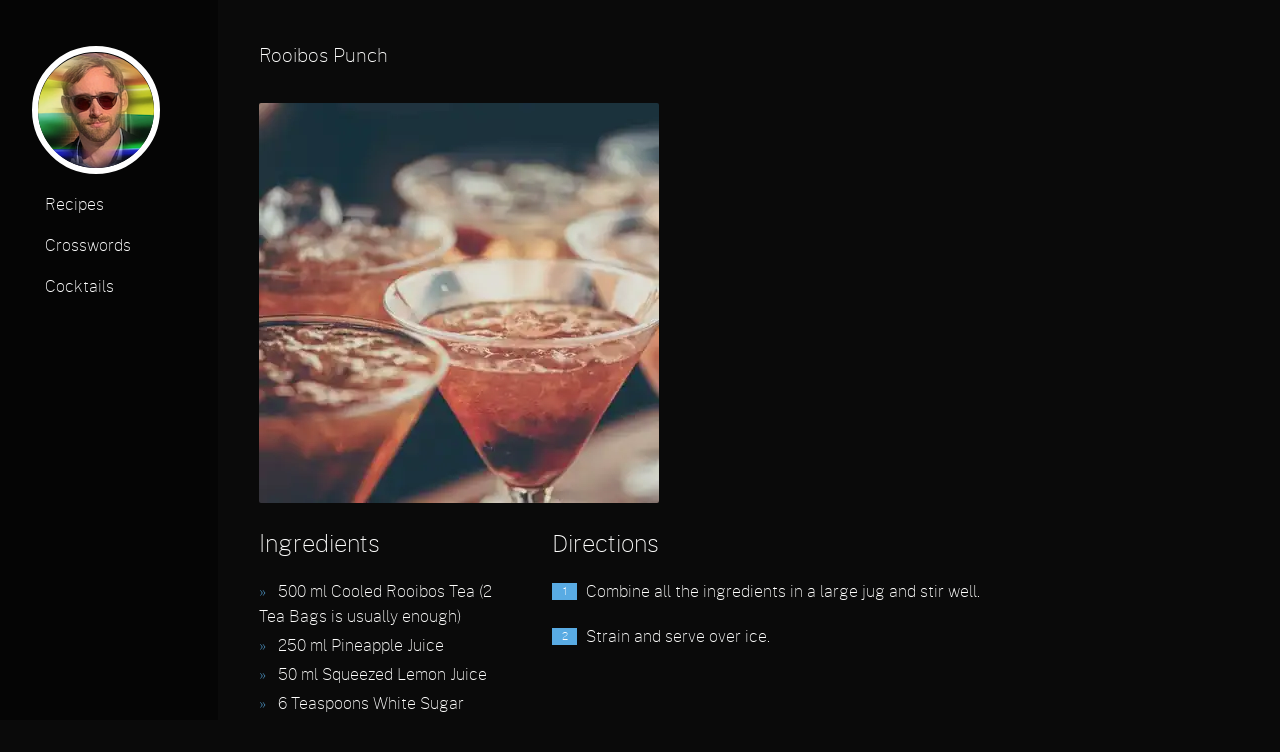

--- FILE ---
content_type: text/html; charset=utf-8
request_url: https://www.chrisfnicholson.com/drinks/rooibos-punch
body_size: 7108
content:
<!DOCTYPE html>
<!--[if RABBIT]>
site: 367e50f
theme: b4633aa
       /\      |\
      |  \    / |
      |   \  |  /
       \  _|/_ |
        /      \
       _|       |_
      / /(|   |)\ \
    /  /    _    \  \
   /  |   /   \   |  \
  /    \__\___/__/    |\
 |                    | \
 |                    |  |
  \    \            //   |
   |     \ ____  __//    |
   |               /    /
  /______wwww  wwww  __/
<![endif]-->
<html lang="en">
<head>
  <meta charset="utf-8">
  <meta name="pageurl" content="/drinks/rooibos-punch.html">
  <meta name="viewport" content="width=device-width, initial-scale=1.0">
  <meta name="theme-color" content="#1C1D22">
  <meta name="author" content="Chris F. Nicholson">
  <meta name="generator" content="Jekyll v4.3.2">
  <link rel="canonical" href="https://www.chrisfnicholson.com/drinks/rooibos-punch.html">
  <link rel="manifest" href="manifest.json">
  <link rel="apple-touch-icon" href="/apple-touch-icon.png">
  <style>@font-face{font-family:"PublicSans";src:url("/assets/fonts/PublicSans_subset.woff2") format("woff2 supports variations"),url("/assets/fonts/PublicSans_subset.woff2") format("woff2-variations");font-weight:100 900;font-style:normal;font-display:fallback}@font-face{font-family:"PublicSans";src:url("/assets/fonts/PublicSans-Italic.ttf") format("truetype supports variations"),url("/assets/fonts/PublicSans-Italic.ttf") format("truetype-variations");font-weight:100 900;font-style:italic;font-display:fallback}@font-face{font-family:"Urbanist";src:url("/assets/fonts/Urbanist.ttf") format("truetype supports variations"),url("/assets/fonts/Urbanist.ttf") format("truetype-variations");font-weight:100 900;font-style:normal}@font-face{font-family:"Quicksand";src:url("/assets/fonts/Quicksand-VariableFont_wght.ttf") format("truetype supports variations"),url("/assets/fonts/Quicksand-VariableFont_wght.ttf") format("truetype-variations");font-weight:300 700;font-style:normal}@font-face{font-family:"Raleway";src:url("/assets/fonts/Raleway-VariableFont_wght.ttf") format("truetype supports variations"),url("/assets/fonts/Raleway-VariableFont_wght.ttf") format("truetype-variations");font-weight:100 900;font-style:normal;font-display:fallback}html,body{padding:0;margin:0;-webkit-text-size-adjust:none}body{background:#0a0a0a;color:#fffffe;font-family:PublicSans,Helvetica,system-ui,sans-serif;font-weight:200;font-size:16px;line-height:1.6;margin:0em;min-height:100vh;-webkit-text-size-adjust:100%;-webkit-font-smoothing:antialiased;-moz-osx-font-smoothing:grayscale}h1,h2,h3,h4,h5,h6{font-weight:400;margin-top:.3em;margin-bottom:.3em}b,strong,th{font-weight:400}p{text-align:left;margin-top:.75rem;margin-bottom:.75rem;font-weight:200}a{color:#68f;text-decoration:inherit}a:hover{text-decoration:underline}a menu:hover{text-decoration:none}header a,footer a,aside a{color:inherit}header time{color:#858584}hr{border:1px solid rgba(133,133,132,.3);margin:2em 0}article:not(:last-of-type){border-bottom:1px solid rgba(133,133,132,.14)}blockquote{background:rgba(133,133,132,.06);border-left:3px solid rgba(133,133,132,.9);padding:1px 1.5em;opacity:.75}blockquote,figure{margin:1em 0}img{margin:.5em 0;border-radius:2px;max-width:100%;height:auto}table{display:inline-block;max-width:100%;overflow-y:scroll;border-spacing:1px;border-radius:2px;box-shadow:0 0 0 1px rgba(133,133,132,.12) inset}li{margin:.25em 0}th,td{padding:.5em 1em;box-shadow:0 0 0 1px rgba(133,133,132,.12)}tr:hover,tr:nth-child(odd) td{background:rgba(133,133,132,.04)}body>header{box-shadow:0 0 .6em rgba(10,10,10,.04);border-bottom:1px solid rgba(133,133,132,.14)}body>footer{box-shadow:0 0 .6em rgba(10,10,10,.04) inset;border-top:1px solid rgba(133,133,132,.14);opacity:.9}@media only screen and (prefers-color-scheme: dark){body{background:#0a0a0a;color:#fffffe}}@media(min-width: 768px){body>header,body>article,body>footer{padding:1.75em calc(40% - 17em);padding-top:1em;padding-bottom:0em}}ol li+li{margin:20px 0 0 0}.title{font-size:1.25em}.more{margin:2em 0 1em}.more a{border-radius:2px;border:1.5px solid #68f;padding:.4em .8em;transition:.2s background,.2s color}.more a:hover{color:#fff;background:#68f;text-decoration:inherit}.archive{font-size:1.1em}.archive time{display:inline-block;min-width:10ch;min-height:1.75em;margin:0 .2em}.icon{height:1.5em;width:1.5em;fill:currentColor;transition:.2s color;vertical-align:middle;margin-bottom:.15em}a:hover .icon{color:#858584}.full table{display:table;width:100%}.title{font-size:1.4em}.archive{font-size:1.1em}.archive time{display:inline-block;min-width:10ch;margin:0 .2em}.archive li{list-style:none}.icon{height:1.5em;width:1.5em;fill:currentColor;transition:.2s color;vertical-align:middle;margin-bottom:.15em}a:hover .icon{color:#858584}.no-split{display:inline-block}body{display:flex;flex-direction:column}article{flex-grow:1}body>header,body>footer{display:flex;flex-wrap:wrap;align-items:center;justify-content:space-between}body>header,body>article,body>footer{padding:1.5rem;padding-bottom:.75rem;padding-top:.75rem}article header{margin-bottom:1.5em}article header h1{font-size:1.7em;margin:0 0 .1em}.testtag{color:#000}nav{margin:0;display:inline-block}nav a{margin:.5em .75em}nav a .title{margin:.75em .75em}nav a .title picture img{display:block}nav a .links{font-size:1.75vw;margin:0em .75em}.header nav{display:flex;justify-content:center;align-content:space-between}nav.header-photo{padding-top:2vh}nav.header-links{margin:0em}.profile-photo{border-radius:50% !important;width:17vh !important;height:17vh !important;border:.25em solid #fff !important;margin:0em !important}@media only screen and (min-width: 768px){.header nav{display:flex;align-content:center;justify-content:space-between}.profile-photo{border-radius:50% !important;width:9vw !important;height:9vw !important;border:.5vw solid #fff !important;margin:0em !important}}@media only screen and (min-width: 768px){html{padding:0;padding-top:.25em}body{font-size:1.25vw;margin:0 0 0 14vw;max-width:inherit}body>header,body>footer{display:none}body>article{margin:0 5em;padding:2em 0;max-width:50em}aside{display:block !important;position:fixed;vertical-align:middle;overflow:auto;background:#050505;color:#fff;padding:2em;width:12vw;top:0;bottom:0;left:0}aside nav{display:block !important}aside nav a{display:inline-block !important}article header h1{font-size:2em}nav{margin:0 0}nav .header-photo{text-align:center}nav .header-links{text-align:left;font-size:1.5vw}nav a{display:block;margin:0;padding:.5em 1vw}nav a.title{padding:0em 0em;margin-left:0em}nav a:hover,nav a.selected{background:#0f0f0f;text-decoration:inherit}.icon{margin-right:1.2em;color:inherit !important}.description{margin:2em 0}}.my-net-diary{color:#49d6ea !important}p.main-divider{margin-bottom:.75rem}p.main-divider+hr{height:.025rem;margin-top:-0.25rem;margin-bottom:-0.25rem;color:#fffffe;width:50%}@media only screen and (min-width: 768px){p.main-divider+hr{height:2px;border:0rem;margin-top:0rem;margin-bottom:0rem;background-color:rgba(133,133,132,.14)}}div.reading_list{color:#fffffe}div.reading_list br{line-height:1rem}div.reading_list .break{line-height:1.5rem}div.reading_list .title{font-size:.9rem;max-width:20rem;margin-bottom:.2rem;line-height:1.3;display:-webkit-box;-webkit-line-clamp:2;-webkit-box-orient:vertical;text-overflow:ellipsis;overflow:hidden}div.reading_list .title a{color:#29b6f6}div.reading_list .preview{max-width:19rem;overflow:hidden;text-overflow:ellipsis;font-size:.8rem;line-height:1.2;display:inline-block}div.reading_list .preview a{color:#aaa}.recently-read{margin-top:.75rem;margin-bottom:.75rem}main .container{margin:0;max-width:5000px}.text-hover{font-size:3vh;color:#fff;margin:0px}.bottom-left{height:100%;width:100%}.image-grid{display:grid;grid-template-columns:repeat(auto-fill, minmax(200px, 3fr));grid-gap:1vw;align-items:stretch;line-height:1}.image-container{float:left;position:relative;text-align:center}.photo-large{width:100%;height:200px;object-fit:cover;border-radius:10px;margin:0}img:not([src]):not([srcset]){visibility:hidden}input[type=radio]{display:none}\:root{black:#1a1a1a;white:#fff;green:#49b293}ol.filters{padding-inline-start:0px;margin-block-start:0px;margin-block-end:0px;line-height:0px;margin-bottom:.25rem}ol.filters li+li{margin:10px 0px 0px 0px}ol.filters li label{cursor:pointer}.filters{text-align:center;margin-bottom:.5rem}.filters *{display:inline-block;font-size:4vw}@media only screen and (min-width: 768px){.filters *{font-size:2vw}}.filters span{padding:.25rem .25vw .5rem .25vw;margin-bottom:.25rem;line-height:1.6rem}.filters label{padding:.25rem .25vw .25rem .25vw;margin-bottom:0rem;border-bottom:.25rem rgba(0,0,0,0);transition:all .5s}.photo{max-width:100%;max-height:100%;width:auto;height:auto}.writeup-photo{max-width:80%;height:auto;margin-left:auto;margin-right:auto;display:block}@media(min-width: 768px){.writeup-photo{width:50%}}.wide{float:left;max-width:300px;max-height:300px;width:auto;height:auto;width:100%}.button,input[type=submit]{background:#fff;cursor:pointer;border:1px solid #666;color:#000;text-decoration:none;padding:5px 10px;display:inline-flex;align-items:flex-end;margin:0;font-size:.8em}.button:hover,input[type=submit]:hover{background:#000;color:#fff}.button:focus,input[type=submit]:focus{outline:none}.AddToListBlock{display:none}.FooterLink{display:none}.button{border-color:#000}.button a{color:#000}.button a:hover{color:#fff}ol li+li{margin:20px 0 0 0}.post h1 a{color:#fff;text-decoration:none}.post h1 a:hover{text-decoration:underline}.post time{padding:0 0 20px 0;display:block}.post .recipe-author{padding:0;margin:0;margin-bottom:-0.5em;font-size:small}.post .recipe-overview{padding:0;margin:0}.post .recipe-overview svg{position:relative;top:6px}.post .recipe-overview span{margin:0 18px 0 3px}.post .recipe-overview li{list-style:none;padding:0;margin:0}@media(min-width: 768px){.post .recipe-overview li{display:inline-block}}@media(min-width: 768px){.post .recipe-contents{display:flex}}.post .recipe-contents ul{padding:0}.post .recipe-contents ul li{list-style-type:none}.post .recipe-contents ul li:before{content:"»";color:#59abe3;padding-right:.5em}.post .recipe-contents ol{padding:0}.post .recipe-contents ol li{counter-increment:step-counter;list-style-type:none;position:relative;margin-left:34px}.post .recipe-contents ol li:before{content:counter(step-counter);margin-right:0px;background-color:#59abe3;color:#fff;font-size:.7em;position:absolute;left:-34px;top:3px;width:25px;text-align:center}.post .recipe-contents .ingredients{width:250px;padding:0 43px 0 0}@media(min-width: 768px){.post .recipe-contents .directions{flex:1}}.post .recipe-contents .notes p{font-size:.8rem}.post .recipe-contents .notes p strong{font-size:1rem}.sharing{margin:50px 0 0 0;text-align:center;font-size:0}.sharing a{font-size:20px;text-decoration:none;color:#fff;padding:3px 8px 3px 8px;border-radius:6px;margin:5px;display:inline-block}.sharing a:hover:before{width:100%;height:100%;position:absolute;top:0;left:0;background:rgba(0,0,0,.25);content:""}.sharing a svg{fill:#fff}.sharing a.email{background-color:#c6131b;border:1px solid #000}.sharing a.facebook{background-color:#4267b2}.sharing a.twitter{background-color:#55acee}.sharing a.google-plus{background-color:#db4437}.sharing a.youtube{background-color:#cd201f}.sharing a.instagram{background-color:#f167f5}.sharing a.linkedin{background-color:#0077b5}.sharing a.pinterest{background-color:#c92228}.sharing a.pinterest-icon:hover svg{fill:#bd081c}.cta{text-align:center;padding:50px 0 0 0}.rating{color:#c9f227}div.stars{width:200px;display:inline-block;padding:.5rem}div.rating-header{display:flex;align-items:center}div.star-buttons{float:left;white-space:nowrap}input.star{display:none}label.star{float:right;padding:2px;font-size:20px;color:#fff;transition:all .2s;align-content:bottom}input.star:checked~label.star{color:#fd4;transition:all .25s}input.star-5:checked~label.star{color:#fe7;text-shadow:0 0 20px #952}input.star-1:checked~label.star{color:#f62}@media print{a{text-decoration:none;color:#000}h1{font-size:2em;margin:0 0 10px 0}body{font-size:.8em;color:#000}.sidebar,.sharing,footer,div#respond.comment__new,.recipe-body,nav.header-links,time,.take-me,.cta{display:none}div.photo{height:50vw}.recipe-overview{padding:0;margin:0 0 30px 0}.recipe-overview svg{position:relative;top:6px}.recipe-overview span{margin:0 18px 0 3px}.recipe-overview li{padding:0;margin:0;display:inline-block}.recipe-contents{display:flex;page-break-before:always}.recipe-contents .ingredients{width:200px;padding:0 43px 0 0}.recipe-contents .directions{flex:1}ul,ol{padding-left:17px;margin:0}ol li{margin:10px 0 0 0}}input,select,textarea,label,button{font:200 16px/1.6 PublicSans,Helvetica,system-ui,sans-serif;color:#fffffe;background-color:#0a0a0a;-webkit-text-size-adjust:100%;-webkit-font-feature-settings:"kern" 1;-moz-font-feature-settings:"kern" 1;-o-font-feature-settings:"kern" 1;font-feature-settings:"kern" 1;font-kerning:normal}fieldset{border:none;padding:0}.textfield{max-width:100%;padding:.5rem 0}.narrowfield{width:420px}.hp{display:none}textarea{vertical-align:top}.textfield__input{border:1px solid #fffffe;padding:4px 5px;width:100%;font-size:12.8px}.notify-me,.g-recaptcha{padding:.5rem 0}.button{background:#fff;box-shadow:0 2px 2px 2px rgba(0,0,0,.14);border:none;border-radius:2px;padding:4px 8px;overflow:hidden;cursor:pointer;-webkit-transition-duration:.4s;transition-duration:.4s;margin:4px 0px 0px 0px}button:hover{background-color:#f2f2f2;color:#fff}.comment__new{padding:0px 0px 14px 0px}.comment__author{color:#f2f2f2}.comment__date{font-size:12.8px}.comment__body{font-size:12.8px}.comment__meta{text-align:left;color:#f2f2f2;font-size:12.8px}.comments__existing{padding:8px 0px 0px 0px}.comment{border-top:0px solid #f2f2f2;padding:0px 0px 0px 0px;margin-bottom:1em}.comment.child{margin-left:3em}.comment__reply-link{color:#f2f2f2;font-size:12.8px;cursor:pointer}.rating-label{font-size:1.5rem}.show-modal{overflow:hidden;position:relative}.show-modal:before{position:absolute;content:"";top:0;left:0;width:100%;height:100%;z-index:999;background-color:rgba(255,255,255,0)}.show-modal .modal{display:block}.mdl-card{min-height:200px;overflow:hidden;z-index:1;position:relative;background:#fff;box-sizing:border-box}.modal{display:none;position:fixed;width:330px;top:50%;left:50%;margin-left:-150px;margin-top:-150px;min-height:0;z-index:9999;box-shadow:0 2px 2px 2px rgba(0,0,0,.14);padding:16px;border-radius:2px;background:#fff}.mdl-shadow--16dp{box-shadow:0 16px 24px 2px rgba(0,0,0,.14),0 6px 30px 5px rgba(0,0,0,.12),0 8px 10px -5px rgba(0,0,0,.2)}.mdl-card__supporting-text{overflow:hidden;padding:16px;width:90%;color:#000}.modal-title{margin-bottom:0px;color:#000;padding:16px}.disabled input,.disabled button,.disabled textarea,.disabled label{pointer-events:none;cursor:not-allowed;filter:alpha(opacity=65);box-shadow:none;opacity:.65}iframe.puzzle{height:90vh;width:100%}</style>
  
  
  <meta property="og:image" content="https://www.chrisfnicholson.com/assets/images/profile/profile-static.jpg">
  
  <!-- Begin Jekyll SEO tag v2.8.0 -->
<title>Rooibos Punch | Chris F. Nicholson</title>
<meta name="generator" content="Jekyll v4.3.2" />
<meta property="og:title" content="Rooibos Punch" />
<meta name="author" content="Chris F. Nicholson" />
<meta property="og:locale" content="en" />
<meta name="description" content="Rooibos means red bush tea, and it originates from South Africa. It has many health benefits and luckily can be found in most stores worldwide. This is a cocktail that turns tea into something more exciting." />
<meta property="og:description" content="Rooibos means red bush tea, and it originates from South Africa. It has many health benefits and luckily can be found in most stores worldwide. This is a cocktail that turns tea into something more exciting." />
<link rel="canonical" href="https://www.chrisfnicholson.com/drinks/rooibos-punch.html" />
<meta property="og:url" content="https://www.chrisfnicholson.com/drinks/rooibos-punch.html" />
<meta property="og:site_name" content="Chris F. Nicholson" />
<meta property="og:image" content="https://www.chrisfnicholson.com/rooibos-punch.jpg" />
<meta property="og:type" content="website" />
<meta name="twitter:card" content="summary_large_image" />
<meta property="twitter:image" content="https://www.chrisfnicholson.com/rooibos-punch.jpg" />
<meta property="twitter:title" content="Rooibos Punch" />
<script type="application/ld+json">
{"@context":"https://schema.org","@type":"WebPage","author":{"@type":"Person","name":"Chris F. Nicholson"},"description":"Rooibos means red bush tea, and it originates from South Africa. It has many health benefits and luckily can be found in most stores worldwide. This is a cocktail that turns tea into something more exciting.","headline":"Rooibos Punch","image":"https://www.chrisfnicholson.com/rooibos-punch.jpg","url":"https://www.chrisfnicholson.com/drinks/rooibos-punch.html"}</script>
<!-- End Jekyll SEO tag -->

</head>
<body>

<aside class="header">
  <nav class="header-photo">
    <a href="/" class="title" aria-label="profile photo">
      <picture>
        <source sizes="(max-width: 767px) 17vh, (min-width: 768px) 9vw, 150px" srcset="/assets/images/profile/profile-150-date012322.webp 150w, /assets/images/profile/profile-200-date012322.webp 200w, /assets/images/profile/profile-250-date012322.webp 250w, /assets/images/profile/profile-300-date012322.webp 300w, /assets/images/profile/profile-350-date012322.webp 350w, /assets/images/profile/profile-400-date012322.webp 400w, /assets/images/profile/profile-500-date012322.webp 500w, /assets/images/profile/profile-600-date012322.webp 600w, /assets/images/profile/profile-700-date012322.webp 700w, /assets/images/profile/profile-800-date012322.webp 800w" type="image/webp">
        <source sizes="(max-width: 767px) 17vh, (min-width: 768px) 9vw, 150px" srcset="/assets/images/profile/profile-150-b1158b405.jpg 150w, /assets/images/profile/profile-200-b1158b405.jpg 200w, /assets/images/profile/profile-250-b1158b405.jpg 250w, /assets/images/profile/profile-300-b1158b405.jpg 300w, /assets/images/profile/profile-350-b1158b405.jpg 350w, /assets/images/profile/profile-400-b1158b405.jpg 400w, /assets/images/profile/profile-500-b1158b405.jpg 500w, /assets/images/profile/profile-600-b1158b405.jpg 600w, /assets/images/profile/profile-700-b1158b405.jpg 700w, /assets/images/profile/profile-800-b1158b405.jpg 800w" type="image/jpeg">
        <img class="profile-photo" src="/assets/images/profile/profile-static.jpg" alt="Profile Photo" width="1522" height="1522">
      </picture>
    </a>
  </nav>
  <nav class="header-links"><a href="/recipes" class="nav-links ">Recipes</a><a href="/crosswords" class="nav-links ">Crosswords</a><a href="/drinks" class="nav-links ">Cocktails</a></nav>
</aside>


<article>
  
  <header>
    <h3><a href="/drinks/rooibos-punch.html">Rooibos Punch</a></h3>
  </header>
   <link
  rel="stylesheet"
  media="screen"
  href="/assets/css/stylesheet.css"
/>


<article class="post">
  <div class="image">
     <picture>
  <source sizes="(min-width: 768px) 50vw, (max-width: 767px) 90vw, 400px" srcset="/assets/generated/images/drinks/rooibos-punch-400-15ea4e023.webp 400w" type="image/webp">
  <source sizes="(min-width: 768px) 50vw, (max-width: 767px) 90vw, 400px" srcset="/assets/generated/images/drinks/rooibos-punch-400-2c5741a3f.jpg 400w" type="image/jpeg">
  <img src="/assets/generated/images/drinks/rooibos-punch-400-2c5741a3f.jpg" alt="rooibos-punch.html" width="400" height="400">
</picture>
 
  </div>

  <div class="recipe-contents">
    <div class="ingredients">
      <h2>Ingredients</h2>
      <ul>
        
        <li>
          <b>500</b>
          ml Cooled Rooibos Tea (2 Tea Bags is usually enough)
        </li>
        
        <li>
          <b>250</b>
          ml Pineapple Juice
        </li>
        
        <li>
          <b>50</b>
          ml Squeezed Lemon Juice
        </li>
        
        <li>
          <b>6</b>
          Teaspoons White Sugar
        </li>
        
        <li>
          <b>50</b>
          ml Gin or Vodka
        </li>
        
      </ul>
    </div>

    <div class="directions">
      <h2>Directions</h2>
      <ol>
        
        <li>Combine all the ingredients in a large jug and stir well.</li>
        
        <li>Strain and serve over ice.</li>
        
      </ol>
    </div>
  </div>

  <div class="sharing">
    
    <a
      class="facebook"
      aria-label="facebook"
      href="https://www.facebook.com/sharer/sharer.php?u=https%3A%2F%2Fwww.chrisfnicholson.com%2Fdrinks%2Frooibos-punch.html">
      <svg
        fill="#000000"
        height="24"
        viewBox="0 0 24 24"
        width="24"
        xmlns="http://www.w3.org/2000/svg">
        <path d="M19,4V7H17A1,1 0 0,0 16,8V10H19V13H16V20H13V13H11V10H13V7.5C13,5.56 14.57,4 16.5,4M20,2H4A2,2 0 0,0 2,4V20A2,2 0 0,0 4,22H20A2,2 0 0,0 22,20V4C22,2.89 21.1,2 20,2Z"/>
        </svg>
      </a>
    <a
      class="twitter"
      aria-label="twitter"
      href="https://twitter.com/intent/tweet?url=https%3A%2F%2Fwww.chrisfnicholson.com%2Fdrinks%2Frooibos-punch.html&amp;text=I'm%20going%20to%20this%20event!">
      <svg
        fill="#000000"
        height="24"
        viewBox="0 0 24 24"
        width="24"
        xmlns="http://www.w3.org/2000/svg">
        <path
          d="M22.46,6C21.69,6.35 20.86,6.58 20,6.69C20.88,6.16 21.56,5.32 21.88,4.31C21.05,4.81 20.13,5.16 19.16,5.36C18.37,4.5 17.26,4 16,4C13.65,4 11.73,5.92 11.73,8.29C11.73,8.63 11.77,8.96 11.84,9.27C8.28,9.09 5.11,7.38 3,4.79C2.63,5.42 2.42,6.16 2.42,6.94C2.42,8.43 3.17,9.75 4.33,10.5C3.62,10.5 2.96,10.3 2.38,10C2.38,10 2.38,10 2.38,10.03C2.38,12.11 3.86,13.85 5.82,14.24C5.46,14.34 5.08,14.39 4.69,14.39C4.42,14.39 4.15,14.36 3.89,14.31C4.43,16 6,17.26 7.89,17.29C6.43,18.45 4.58,19.13 2.56,19.13C2.22,19.13 1.88,19.11 1.54,19.07C3.44,20.29 5.7,21 8.12,21C16,21 20.33,14.46 20.33,8.79C20.33,8.6 20.33,8.42 20.32,8.23C21.16,7.63 21.88,6.87 22.46,6Z"
        /></svg></a>
    <a class="instagram" aria-label="instagram" href="https://instagram.com">
      <svg
        fill="#000000"
        height="24"
        viewBox="0 0 24 24"
        width="24"
        xmlns="http://www.w3.org/2000/svg">
        <path d="M7.8,2H16.2C19.4,2 22,4.6 22,7.8V16.2A5.8,5.8 0 0,1 16.2,22H7.8C4.6,22 2,19.4 2,16.2V7.8A5.8,5.8 0 0,1 7.8,2M7.6,4A3.6,3.6 0 0,0 4,7.6V16.4C4,18.39 5.61,20 7.6,20H16.4A3.6,3.6 0 0,0 20,16.4V7.6C20,5.61 18.39,4 16.4,4H7.6M17.25,5.5A1.25,1.25 0 0,1 18.5,6.75A1.25,1.25 0 0,1 17.25,8A1.25,1.25 0 0,1 16,6.75A1.25,1.25 0 0,1 17.25,5.5M12,7A5,5 0 0,1 17,12A5,5 0 0,1 12,17A5,5 0 0,1 7,12A5,5 0 0,1 12,7M12,9A3,3 0 0,0 9,12A3,3 0 0,0 12,15A3,3 0 0,0 15,12A3,3 0 0,0 12,9Z"
        />
      </svg>
    </a>
    <a
      class="pinterest"
      aria-label="pinterest"
      href="//pinterest.com/pin/create/link/?url=https%3A%2F%2Fwww.chrisfnicholson.com%2Fdrinks%2Frooibos-punch.html&amp;description=Rooibos means red bush tea, and it originates from South Africa. It has many health benefits and luckily can be found in most stores worldwide. This is a cocktail that turns tea into something more exciting.">
      <svg
        fill="#000000"
        height="24"
        viewBox="0 0 24 24"
        width="24"
        xmlns="http://www.w3.org/2000/svg">
        <path
          d="M13,16.2C12.2,16.2 11.43,15.86 10.88,15.28L9.93,18.5L9.86,18.69L9.83,18.67C9.64,19 9.29,19.2 8.9,19.2C8.29,19.2 7.8,18.71 7.8,18.1C7.8,18.05 7.81,18 7.81,17.95H7.8L7.85,17.77L9.7,12.21C9.7,12.21 9.5,11.59 9.5,10.73C9.5,9 10.42,8.5 11.16,8.5C11.91,8.5 12.58,8.76 12.58,9.81C12.58,11.15 11.69,11.84 11.69,12.81C11.69,13.55 12.29,14.16 13.03,14.16C15.37,14.16 16.2,12.4 16.2,10.75C16.2,8.57 14.32,6.8 12,6.8C9.68,6.8 7.8,8.57 7.8,10.75C7.8,11.42 8,12.09 8.34,12.68C8.43,12.84 8.5,13 8.5,13.2A1,1 0 0,1 7.5,14.2C7.13,14.2 6.79,14 6.62,13.7C6.08,12.81 5.8,11.79 5.8,10.75C5.8,7.47 8.58,4.8 12,4.8C15.42,4.8 18.2,7.47 18.2,10.75C18.2,13.37 16.57,16.2 13,16.2M20,2H4C2.89,2 2,2.89 2,4V20A2,2 0 0,0 4,22H20A2,2 0 0,0 22,20V4C22,2.89 21.1,2 20,2Z"
        />
      </svg>
    </a>
    <a class="email" aria-label="email" href="/cdn-cgi/l/email-protection#[base64]">
      <svg
        fill="#000000"
        height="24"
        viewBox="0 0 24 24"
        width="24"
        xmlns="http://www.w3.org/2000/svg">
        <path d="M20 4H4c-1.1 0-1.99.9-1.99 2L2 18c0 1.1.9 2 2 2h16c1.1 0 2-.9 2-2V6c0-1.1-.9-2-2-2zm0 4l-8 5-8-5V6l8 5 8-5v2z" />
        <path d="M0 0h24v24H0z" fill="none"
      />
      </svg>
    </a>
  </div>

  <div class="cta">
    <h2>More delicious cocktails</h2>
    <div class="button">
      <a href="/drinks">Check out more delicious cocktails</a>
    </div>
  </div>
</article>

</article>






<!-- Global site tag (gtag.js) - Google Analytics -->
<script data-cfasync="false" src="/cdn-cgi/scripts/5c5dd728/cloudflare-static/email-decode.min.js"></script><script async src="https://www.googletagmanager.com/gtag/js?id="></script>
<script>
  window.dataLayer = window.dataLayer || [];
  function gtag(){dataLayer.push(arguments);}
  gtag('js', new Date());

  gtag('config', 'G-QTJ2YPCJSC');
</script>


</body>
</html>
